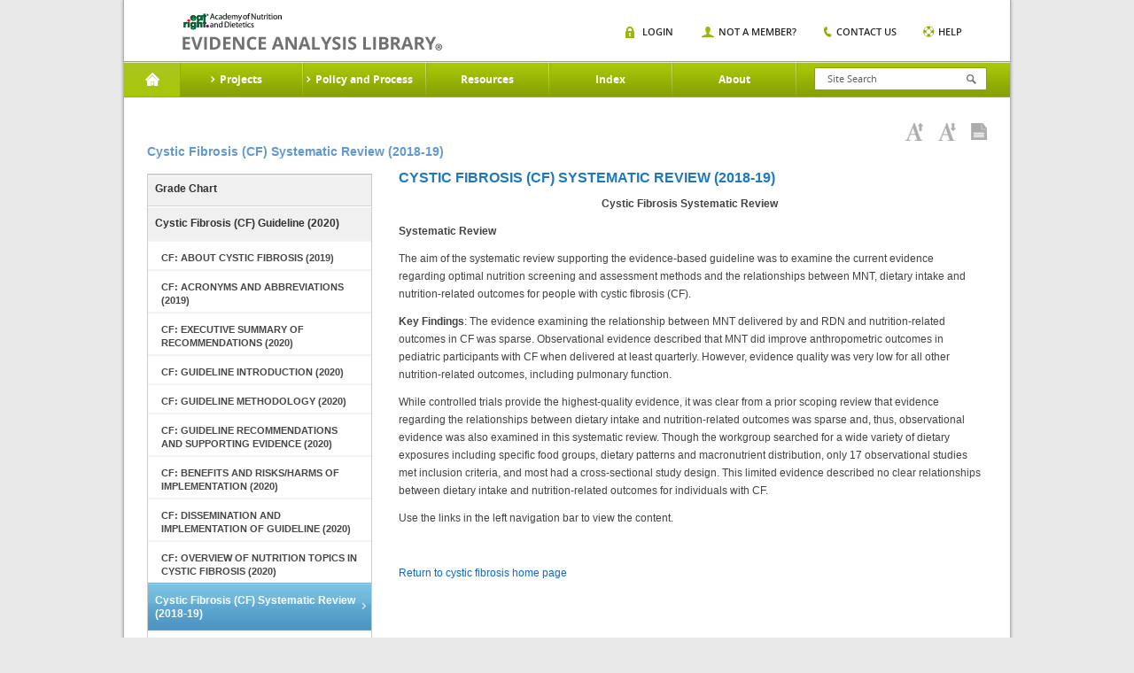

--- FILE ---
content_type: text/html;charset=UTF-8
request_url: https://www.andeal.org/topic.cfm?menu=5876&cat=5883
body_size: 6998
content:
<!DOCTYPE HTML>

<html lang="en-US">
<head>
	<meta charset="UTF-8">
    <meta name="google-site-verification" content="J5NQWpeG8uHhBtpS4brLm2YpzpAxMLm9lGm3MjTqhzs" />
	<meta name="viewport" content="width=device-width, initial-scale=1.0">
	<title>EAL</title>
	<link media="all" rel="stylesheet" href="/lib/tag/xm/inc/xm.1.06.css?ver=20150319">
	<link media="all" rel="stylesheet" href="/lib/theme/eal/css/all.css?ver=20190719abc"> 
		<script type="text/javascript" charset="UTF-8" src="//ajax.googleapis.com/ajax/libs/jquery/1.8.3/jquery.min.js"></script>
		
			<title> > Topic: Cystic Fibrosis (CF) Systematic Review (2018-19) - Evidence Analysis Library</title>
			
				<meta name="description" content="Cystic Fibrosis (CF) Systematic Review (2018-19)" />
			
			<meta name="project_id" content="1228"/>
			<meta name="project_name" content="Cystic Fibrosis (2017-18)"/>
			    
	<script type="text/javascript">window.jQuery || document.write('<script src="/lib/theme/eal/js/jquery-1.8.3.min.js"><\/script>')</script>
	<script type="text/javascript" src="/lib/theme/eal/js/jquery.main.js?051914"></script>

   
	<!--[if IE 8]><link rel="stylesheet" href="/lib/theme/eal/css/ie.css" media="all"><script src="/lib/theme/eal/js/ie.js"></script><![endif]-->
    <link rel="stylesheet" href="/lib/jquery/jquery.fancybox.css" type="text/css" media="screen" /> 
    <script type="text/javascript" src="/lib/jquery/jquery.fancybox.pack.js"></script>	

    
     

     <!-- Google Tag Manager -->
     	
	    <!-- Google tag (gtag.js) --> <script async src="https://www.googletagmanager.com/gtag/js?id=G-XEGJDC3WV7"></script> <script> window.dataLayer = window.dataLayer || []; function gtag(){dataLayer.push(arguments);} gtag('js', new Date()); gtag('config', 'G-XEGJDC3WV7'); </script>

	

        
    <!-- End Google Tag Manager -->



</head>
<body>
    <!-- Google Tag Manager (noscript) -->
    <noscript><iframe src="https://www.googletagmanager.com/ns.html?id=GTM-WKJTDRJ"
    height="0" width="0" style="display:none;visibility:hidden"></iframe></noscript>
    <!-- End Google Tag Manager (noscript) -->

	
	<div id="wrapper">
        <header id="header">
            
            
	
			<strong class="logo"><a href="/">academy of nutrition and dietetics</a></strong>
			<div class="nav-block">

				<nav id="nav">

					<a href="#" class="opener"></a>
					<ul>
						<li class="home active">
							<a href="/">Home</a>
						</li>

						
                                <li>
                                    <a href="a_z_index.cfm?web_menu_id=5"><span>Projects</span></a>
                                                                
                                        <div class="drop">
                                            <div class="columns-holder">    
                                                
                                                     <ul>
                                                        
                                                        <li><a href="/topic.cfm?menu=5276">Adult Weight Management</a></li>
                                                        
                                                        <li><a href="/topic.cfm?menu=5021">Advanced Technology in Food Production</a></li>
                                                        
                                                        <li><a href="/topic.cfm?menu=5308">Bariatric Surgery</a></li>
                                                        
                                                        <li><a href="/topic.cfm?menu=3579">Breastfeeding</a></li>
                                                        
                                                        <li><a href="/topic.cfm?menu=5279">Celiac Disease</a></li>
                                                        
                                                        <li><a href="/topic.cfm?menu=5303">Chronic Kidney Disease</a></li>
                                                        
                                                        <li><a href="/topic.cfm?menu=5301">Chronic Obstructive Pulmonary Disease</a></li>
                                                        
                                                        <li><a href="/topic.cfm?menu=5302">Critical Illness</a></li>
                                                        
                                                        <li><a href="/topic.cfm?menu=5876">Cystic Fibrosis</a></li>
                                                        
                                                        <li><a href="/topic.cfm?menu=6114">Diabetes: Type 1 (Pediatrics)</a></li>
                                                        
                                                        <li><a href="/topic.cfm?menu=5305">Diabetes: Types1 and 2</a></li>
                                                        
                                                        <li><a href="/topic.cfm?menu=5344">Diabetes: Prevention of Type 2</a></li>
                                                        
                                                    </ul>
                                                    <ul>
                                                        
                                                        <li><a href="/topic.cfm?menu=6083">Dietary Patterns</a></li>
                                                        
                                                        <li><a href="/topic.cfm?menu=5300">Disorders of Lipid  Metabolism</a></li>
                                                        
                                                        <li><a href="/topic.cfm?menu=5299">Energy Expenditure</a></li>
                                                        
                                                        <li><a href="/topic.cfm?menu=5288">Gestational Diabetes</a></li>
                                                        
                                                        <li><a href="/topic.cfm?menu=5289">Heart Failure</a></li>
                                                        
                                                        <li><a href="/topic.cfm?menu=5285">Hypertension</a></li>
                                                        
                                                        <li><a href="/topic.cfm?menu=6064">Malnutrition: Older Adults (65+)</a></li>
                                                        
                                                        <li><a href="/topic.cfm?menu=6372">Malnutrition: Adults (18+)</a></li>
                                                        
                                                        <li><a href="/topic.cfm?menu=5529">Malnutrition in Pregnancy</a></li>
                                                        
                                                        <li><a href="/topic.cfm?menu=5284">Medical Nutrition Therapy</a></li>
                                                        
                                                        <li><a href="/topic.cfm?menu=5327">Nutrition Guidance in Healthy Children</a></li>
                                                        
                                                        <li><a href="/topic.cfm?menu=5382">Nutrition Screening Adults</a></li>
                                                        
                                                    </ul>
                                                    <ul>
                                                        
                                                        <li><a href="/topic.cfm?menu=5767">Nutrition Screening Pediatrics</a></li>
                                                        
                                                        <li><a href="/topic.cfm?menu=5916">Nutritional Genomics</a></li>
                                                        
                                                        <li><a href="/topic.cfm?menu=5291">Oncology</a></li>
                                                        
                                                        <li><a href="/topic.cfm?menu=5296">Pediatric Weight Management</a></li>
                                                        
                                                        <li><a href="/topic.cfm?menu=5716">Preterm Infant (VLBW) Enteral Nutrition</a></li>
                                                        
                                                        <li><a href="/topic.cfm?menu=6096">Physical Activity and Nutrition</a></li>
                                                        
                                                        <li><a href="/topic.cfm?menu=6106">Retail Nutrition</a></li>
                                                        
                                                        <li><a href="/topic.cfm?menu=6062">Transgender Nutrition</a></li>
                                                        
                                                        <li><a href="/topic.cfm?menu=5280">Umami</a></li>
                                                        
                                                        <li><a href="/topic.cfm?menu=5271">Vegetarian Nutrition</a></li>
                                                        
                                                        <li><a href="/topic.cfm?menu=6053">Collaborative Guidelines and Joint Position-Consensus Statements</a></li>
                                                        
                                                    </ul>
                                                
                                            </div>
                                            
                                            <div class="image-holder">
                                                <img src="/lib/theme/eal/images/img01.jpg" width="883" height="175" alt="image description">
                                                <div class="text-box">
                                                    <span class="title">Evidence Analysis Library</span>
                                                    <span class="text">Proven Research When It Matters Most</span>
                                                    <a href="/sign-in" class="more">Sign In</a>
                                                </div>
                                                <span class="slogan">Essential Evidence For continued Success.</span>
                                            </div>
                                            
                                        </div>
                                    
                                </li>
                                
                                <li>
                                    <a href="/evidence-analysis-process-overview"><span>Policy and Process</span></a>
                                                                
                                        <div class="drop">
                                            <div class="columns-holder">    
                                                
                                                     <ul>
                                                        
                                                        <li><a href="/evidence-analysis-process-overview">Overview</a></li>
                                                        
                                                        <li><a href="/evidence-based-practice"> Evidence-Based Practice</a></li>
                                                        
                                                        <li><a href="/eal-sr">EAL Systematic Review Process</a></li>
                                                        
                                                    </ul>
                                                    <ul>
                                                        
                                                        <li><a href="/eal-guideline-develop">EAL Guideline Development Process</a></li>
                                                        
                                                        <li><a href="/eal-policy">EAL Policies and Procedures</a></li>
                                                        
                                                        <li><a href="/evidence-analysis-manual">Evidence Analysis Manual</a></li>
                                                        
                                                    </ul>
                                                    <ul>
                                                        
                                                        <li><a href="http://andeal.org/guideline-practitioner-guides">Guideline Practitioner Guides</a></li>
                                                        
                                                    </ul>
                                                
                                            </div>
                                            
                                            <div class="image-holder">
                                                <img src="/lib/theme/eal/images/img01.jpg" width="883" height="175" alt="image description">
                                                <div class="text-box">
                                                    <span class="title">Evidence Analysis Library</span>
                                                    <span class="text">Proven Research When It Matters Most</span>
                                                    <a href="/sign-in" class="more">Sign In</a>
                                                </div>
                                                <span class="slogan">Essential Evidence For continued Success.</span>
                                            </div>
                                            
                                        </div>
                                    
                                </li>
                                
                                <li>
                                    <a href="/resources"><span>Resources</span></a>
                                                                
                                        <div class="dropsingle">
                                            <div class="columns-holder">    
                                                
                                                    <ul>
                                                        
                                                        <li><a href="/resources">Resources</a></li>
                                                        
                                                        <li><a href="/tutorials">EAC Orientation Tutorial</a></li>
                                                        
                                                        <li><a href="/presentations">Presentations</a></li>
                                                        
                                                        <li><a href="/ncp">Nutrition Care Process</a></li>
                                                        
                                                        <li><a href="/grade-v">Research Gaps</a></li>
                                                        
                                                        <li><a href="http://andeal.org/guideline-implementation">Guideline Implementation Resources</a></li>
                                                        
                                                    </ul>
                                                
                                            </div>
                                            
                                        </div>
                                    
                                </li>
                                
                                <li>
                                    <a href="/a_z_index.cfm"><span>Index</span></a>
                                    
                                </li>
                                
                                <li>
                                    <a href="/about"><span>About</span></a>
                                                                
                                        <div class="dropsingle">
                                            <div class="columns-holder">    
                                                
                                                    <ul>
                                                        
                                                        <li><a href="/about">About the EAL</a></li>
                                                        
                                                        <li><a href="/citing-content">Citing Content from the EAL</a></li>
                                                        
                                                        <li><a href="/reprint-permissions">Permission to Reprint Content from the EAL</a></li>
                                                        
                                                        <li><a href="/faqs">FAQs</a></li>
                                                        
                                                        <li><a href="/get-involved">Join the EAL Team - Volunteer</a></li>
                                                        
                                                    </ul>
                                                
                                            </div>
                                            
                                        </div>
                                    
                                </li>
                                

					</ul>
				</nav>
				<div class="form-block">
					<a href="#" class="opener"></a>
					<form action="search.cfm" class="search-form" method="get">
						<input type="search" placeholder="Site Search" name="keywords" id="keyword"  />
						<input type="submit">
					</form>                 
					<div class="search-box">
						<ul class="search-list">
							<li>
								<span class="title">Risk Screen</span><span class="text white">Mood Disorders</span>
							</li>
							<li>
								<span class="title">Resources</span><span class="text grey">Mood Disorders</span>
							</li>
						</ul>
					</div>
				</div>
				<div class="nav-item">
					<a href="#" class="opener"></a>
					<ul class="add-nav">
						
                        	<li class="login"><span><a href="/sign-in">Login</a></span></li>
                            <li class="member"><span><a href="/sign-in?new=1">Not A Member?</a></span></li>
                        
						<li class="contact"><span><a href="/contact">Contact us</a></span></li>
						<li class="help"><span><a href="/help">Help</a></span></li>
					</ul>
				</div>
				<span class="title-box">Home</span>
			</div>
		</header>
		<div id="main">
        <style>
        	.tool-bar {margin:0 20px 0 0;float:right;}
			.tool-bar .tool-item{
				margin:0;
				padding:0;
				list-style:none;
				font:11px/15px 'open_sanssemibold', arial, helvetica, sans-serif;
				text-transform:uppercase;
				position:relative;
			}
			.tool-bar .tool-item li{
				float:left;
				margin:0 0 0 30px;
			}
			.tool-bar .tool-item li:first-child{margin:0;}
			.tool-bar .tool-item a{
				color:#272727;
				position:relative;
			}	
        </style>

        

<div class="main-frame">
	
        <ul class="breadcrumbs">
            
        </ul>
    
	<div class="headline">
        <h1>Cystic Fibrosis (CF) Systematic Review (2018-19)</h1>
		
                       
    <div class="toolbar-box">
        <ul class="toolbar-links">
        	
            <li><a href="javascript:void(0);"  id="increasefontsize"
                    onClick="increaseFontSize();" title="Increase Font Size"><img src="/lib/theme/eal/images/ico06.png" width="20" height="20" alt="Increase Font Size"></a></li>
            <li><a href="javascript:void(0);"  id="decreasefontsize"
                    onClick="decreaseFontSize();" title="Decrease Font Size"><img src="/lib/theme/eal/images/ico05.png" width="20" height="20" alt="Decrease Font Size"></a></li>
            <li><a href="javascript:void(0);" 
                 id="viewaspdf" onClick="window.location.href='/print.cfm?print=1&format=pdf&page_title=Topic%3A%20Cystic%20Fibrosis%20%28CF%29%20Systematic%20Review%20%282018%2D19%29&path=%2Ftopic%2Ecfm%3Fprint%3D1%26format%5Ftables%3D0%26menu%3D5876%26cat%3D5883';" title="View as PDF"><img src="/lib/theme/eal/images/ico07.png" width="18" height="19" alt="View as PDF"></a></li>
            
        </ul>
        
    </div> 

	</div> 
    
    <div class="main-item">
    	
	<aside id="sidebar">
		<nav class="main-nav">
			<ul>
				
					<li><a href="report_grade.cfm?menu=5876&topic=Cystic Fibrosis&cat=5876">Grade Chart</a></li>
					
				<li >
					<a href="topic.cfm?menu=5876&cat=5877">Cystic Fibrosis (CF) Guideline (2020)</a> 
					<ul>
						
						<li ><a href="topic.cfm?menu=5876&cat=6006">CF: About Cystic Fibrosis (2019)</a></li>
						                                                                                 
					</ul>
					
					<ul>
						
						<li ><a href="topic.cfm?menu=5876&cat=6009">CF: Acronyms and Abbreviations (2019)</a></li>
						                                                                                 
					</ul>
					
					<ul>
						
						<li ><a href="topic.cfm?menu=5876&cat=5878">CF: Executive Summary of Recommendations (2020)</a></li>
						                                                                                 
					</ul>
					
					<ul>
						
						<li class="open-close "><a href="topic.cfm?menu=5876&cat=5879" class="opener">CF: Guideline Introduction (2020)</a>
							<ul class="submenu">
								
								<li><a href="topic.cfm?menu=5876&pcat=5879&cat=6040"><span>CF: Guideline Overview (2020)</span></a></li>
								
								<li><a href="topic.cfm?menu=5876&pcat=5879&cat=6041"><span>CF: Scope of Guideline (2020)</span></a></li>
								
								<li><a href="topic.cfm?menu=5876&pcat=5879&cat=6042"><span>CF: Statement of Intent (2020)</span></a></li>
								
								<li><a href="topic.cfm?menu=5876&pcat=5879&cat=5881"><span>CF:  Guideline Identifying Information (2020)</span></a></li>
								
							</ul>
						</li>
						                                                                                 
					</ul>
					
					<ul>
						
						<li class="open-close "><a href="topic.cfm?menu=5876&cat=6043" class="opener">CF: Guideline Methodology (2020)</a>
							<ul class="submenu">
								
								<li><a href="topic.cfm?menu=5876&pcat=6043&cat=6056"><span>CF: Methods (2020)</span></a></li>
								
								<li><a href="topic.cfm?menu=5876&pcat=6043&cat=5882"><span>CF: References (2020)</span></a></li>
								
							</ul>
						</li>
						                                                                                 
					</ul>
					
					<ul>
						
						<li ><a href="topic.cfm?menu=5876&cat=5880">CF: Guideline Recommendations and Supporting Evidence (2020)</a></li>
						                                                                                 
					</ul>
					
					<ul>
						
						<li ><a href="topic.cfm?menu=5876&cat=6045">CF: Benefits and Risks/Harms of Implementation (2020)</a></li>
						                                                                                 
					</ul>
					
					<ul>
						
						<li ><a href="topic.cfm?menu=5876&cat=6044">CF: Dissemination and Implementation of Guideline (2020)</a></li>
						                                                                                 
					</ul>
					
					<ul>
						
						<li ><a href="topic.cfm?menu=5876&cat=6046">CF: Overview of Nutrition Topics in Cystic Fibrosis (2020)</a></li>
						                                                                                 
					</ul>
					
				</li>
				
				<li class="active">
					<a href="topic.cfm?menu=5876&cat=5883">Cystic Fibrosis (CF) Systematic Review (2018-19)</a> 
					<ul>
						
						<li ><a href="topic.cfm?menu=5876&cat=6007">CF: CFTR Mutations (2019)</a></li>
						                                                                                 
					</ul>
					
					<ul>
						
						<li ><a href="topic.cfm?menu=5876&cat=6008">CF: Validity and Reliability Criteria (2019)</a></li>
						                                                                                 
					</ul>
					
					<ul>
						
						<li ><a href="topic.cfm?menu=5876&cat=5885">CF: Medical Nutrition Therapy (2018-19)</a></li>
						                                                                                 
					</ul>
					
					<ul>
						
						<li class="open-close "><a href="topic.cfm?menu=5876&cat=5928" class="opener">CF: Dietary Intake (2018-19)</a>
							<ul class="submenu">
								
								<li><a href="topic.cfm?menu=5876&pcat=5928&cat=5931"><span>CF: Macronutrient Distribution</span></a></li>
								
								<li><a href="topic.cfm?menu=5876&pcat=5928&cat=5932"><span>CF: Fat Type</span></a></li>
								
								<li><a href="topic.cfm?menu=5876&pcat=5928&cat=5936"><span>CF: Fiber Intake</span></a></li>
								
								<li><a href="topic.cfm?menu=5876&pcat=5928&cat=5940"><span>CF: Food Groups, Dietary Patterns and Meal Frequency</span></a></li>
								
								<li><a href="topic.cfm?menu=5876&pcat=5928&cat=5938"><span>CF: Infant Feeding</span></a></li>
								
								<li><a href="topic.cfm?menu=5876&pcat=5928&cat=5939"><span>CF: Cystic Fibrosis-Related Diabetes (CFRD)</span></a></li>
								
							</ul>
						</li>
						                                                                                 
					</ul>
					
					<ul>
						
						<li ><a href="topic.cfm?menu=5876&cat=5884">CF: CFTR Modulation Therapy (2018-19)</a></li>
						                                                                                 
					</ul>
					
					<ul>
						
						<li ><a href="topic.cfm?menu=5876&cat=5941">CF: Assessment: Energy Expenditure (2018-19)</a></li>
						                                                                                 
					</ul>
					
					<ul>
						
						<li ><a href="topic.cfm?menu=5876&cat=5979">CF: Assessment: Nutrition Parameters and Hard Outcomes (2018-19)</a></li>
						                                                                                 
					</ul>
					
					<ul>
						
						<li ><a href="topic.cfm?menu=5876&cat=5942">CF: Assessment: Validity and Reliability of Nutrition Assessment Methods (2018-19)</a></li>
						                                                                                 
					</ul>
					
				</li>
				
				<li >
					<a href="topic.cfm?menu=5876&cat=5915">Cystic Fibrosis (CF) Scoping Review  (2018)</a>
				</li>
				
			</ul>
		
		
		</nav>

	</aside>
	
        <div id="content">
            <a name="down"></a>
            
            <h2>Cystic Fibrosis (CF) Systematic Review (2018-19)</h2>
                <p style="text-align: center;"><strong>Cystic Fibrosis Systematic Review</strong></p>

<p><strong>Systematic Review</strong></p>

<p>The aim of the systematic review supporting the evidence-based guideline was to examine the current evidence regarding optimal nutrition screening and assessment methods and the relationships between MNT, dietary intake and nutrition-related outcomes for people with cystic fibrosis (CF).</p>

<p><strong>Key Findings</strong>: The evidence examining the relationship between MNT delivered by and RDN and nutrition-related outcomes in CF was sparse. Observational evidence described that MNT did improve anthropometric outcomes in pediatric participants with CF when delivered at least quarterly. However, evidence quality was very low for all other nutrition-related outcomes, including pulmonary function.</p>

<p>While controlled trials provide the highest-quality evidence, it was clear from a prior scoping review that evidence regarding the relationships between dietary intake and nutrition-related outcomes was sparse and, thus, observational evidence was also examined in this systematic review. Though the workgroup searched for a wide variety of dietary exposures including specific food groups, dietary patterns and macronutrient distribution, only 17 observational studies met inclusion criteria, and most had a cross-sectional study design. This limited evidence described no clear relationships between dietary intake and nutrition-related outcomes for individuals with CF.</p>

<p>Use the links in the left navigation bar to view the content.</p>

<p>&nbsp;</p>

<p><a href="https://www.andeal.org/topic.cfm?menu=5876">Return to cystic fibrosis home page</a>&nbsp;&nbsp;</p>

<p>&nbsp;</p> 

            <div style="clear:both;display:block;">&nbsp;</div>
            
        </div>
    </div> 
</div>
    
    <div id="ModalWindow" style="display:none;position: absolute; top: 0; right: 0; bottom: 0; left: 0;height:100%;width:100%;overflow:auto;z-index:1000;background:#ffffff;">
    	<span class="btn btn-mini btn-danger" onclick="hideObjFullScreen();" style="position:fixed;right:50px;top:50px;">Close</span>
    	<div id="ModalBody" style="padding:5px;">
        </div>
    </div>

    

    <script type="text/javascript">
		var $modalWin, $modalBody;
		function setupFullScreenObjs() {
			var viewportWidth = jQuery(window).width();
			var viewportHeight = jQuery(window).height();
		
			jQuery("#content table.fullscreen,#content img.fullscreen").each(function(index, element) {
				var $this = jQuery(this);
				if (typeof($this.data("fullscreen") == "undefined")){
					$this.data("fullscreen","true");
					$this.css("max-width","98%");
					var $div = jQuery("<div style='margin-bottom:3px;'><a class='btn btn-mini btn-info' href='#ModalBody'>View Full Screen</a></div>");
					$this.before($div);
					$div.click(function(e){
						showObjFullScreen($this);
					});
				}
			});
		}
		
		function showObjFullScreen($obj) {
			jQuery(window).css("overflow","hidden");
			jQuery("body").css("overflow","hidden");
			$modalBody.html($obj[0].outerHTML);
			$modalWin.show("slow");
			
		}
		
		function hideObjFullScreen() {
			jQuery(window).css("overflow","inherit");
			jQuery("body").css("overflow","inherit");
			$modalWin.hide("slow");
			
		}

		jQuery(document).ready(function(e) {
			$modalWin = jQuery("#ModalWindow");
			$modalBody = jQuery("#ModalBody");
			setupFullScreenObjs();
			jQuery(".remoteRetrieve").click(function(e) {
                var $this = jQuery(this);
				if ($this.data("loaded") == false) {
					var $slide = $this.children(".slide");
					$slide.html("<div style='text-align:center;padding:10px;'><img src='/lib/img/loading-spin.gif' align='absmiddle'/> loading...</div>");
					$slide.load($this.data("url"), function() {
						$this.data("loaded",true);
						setupFullScreenObjs();
						jQuery('u').each(function() {
							var $this = jQuery(this);
								$this.qtip({
									hide: {
										fixed: true,
										delay: 300
									},
									content: {
										text: function(event, api) {
											jQuery.ajax({
												dataType:"json",
												url: "/go.cfm?a=GetGlossary&title="+encodeURI($this.text())
											})
											.then(function(content) {
												// Set the tooltip content upon successful retrieval
												api.set('content.text', content.content);
												api.set('content.title', content.title);
											}, function(xhr, status, error) {
												// Upon failure... set the tooltip content to error
												api.set('content.text', status + ': ' + error);
											});
									
											return 'Loading...'; // Set some initial text
										}
									},
									style: 'qtip-light'
							 });
						 });
					});
					/*
					jQuery.getJSON($this.data("url"),{},function(data,status,xhr) {
						$slide.html(data.content);
						//jQuery('span.Glossary').tooltip();
					});
					*/
				}
            });
			
        });	
	</script>
    
    


		</div>

        

		<footer id="footer">



			<p>Copyright 2026 Academy of Nutrition and Dietetics (Academy), All Rights Reserved | <a href="https://www.eatrightpro.org/about-us/our-policies/privacy-policy" target="_blank">Privacy Policy</a>. LX-131-134</p>



		</footer>
		<script> (function(){ var s = document.createElement('script'); var h = document.querySelector('head') || document.body; s.src = 'https://acsbapp.com/apps/app/dist/js/app.js'; s.async = true; s.onload = function(){ acsbJS.init({ statementLink : '', footerHtml : '', hideMobile : false, hideTrigger : false, disableBgProcess : false, language : 'en', position : 'right', leadColor : '#146FF8', triggerColor : '#146FF8', triggerRadius : '50%', triggerPositionX : 'right', triggerPositionY : 'bottom', triggerIcon : 'people', triggerSize : 'bottom', triggerOffsetX : 20, triggerOffsetY : 20, mobile : { triggerSize : 'small', triggerPositionX : 'right', triggerPositionY : 'bottom', triggerOffsetX : 10, triggerOffsetY : 10, triggerRadius : '20' } }); }; h.appendChild(s); })(); </script> 

	</div>





<link rel="stylesheet" type="text/css" href="//cdnjs.cloudflare.com/ajax/libs/qtip2/2.2.0/jquery.qtip.css"/>

<script type="text/javascript" src="//cdnjs.cloudflare.com/ajax/libs/qtip2/2.2.0/jquery.qtip.min.js"></script>

<style>

u {

	cursor:pointer;border-bottom:1px dotted #808080!important;text-decoration:none;

}

</style>

<script type="text/javascript">

	jQuery(document).ready(function() {



		jQuery('u').each(function() {

			var $this = jQuery(this);

				$this.qtip({

					hide: {

						fixed: true,

						delay: 300

					},

					content: {
						text: function(event, api) {

							jQuery.ajax({

								dataType:"json",

								url: "/go.cfm?a=GetGlossary&title="+encodeURI($this.text())

							})

							.then(function(content) {

								// Set the tooltip content upon successful retrieval

								api.set('content.text', content.content);

								api.set('content.title', content.title);

							}, function(xhr, status, error) {

								// Upon failure... set the tooltip content to error

								api.set('content.text', status + ': ' + error);

							});

					

							return 'Loading...'; // Set some initial text

						}

					},

					style: 'qtip-light'

			 });

		 });

	});

</script>









 

<script type="text/javascript">

var _sf_async_config={uid:4504,domain:"andevidencelibrary.com",useCanonical:true};

(function(){

  function loadChartbeat() {

	window._sf_endpt=(new Date()).getTime();

	var e = document.createElement('script');

	e.setAttribute('language', 'javascript');

	e.setAttribute('type', 'text/javascript');

	e.setAttribute('src', '//static.chartbeat.com/js/chartbeat.js');

	document.body.appendChild(e);

  }

  var oldonload = window.onload;

  window.onload = (typeof window.onload != 'function') ?

	 loadChartbeat : function() { oldonload(); loadChartbeat(); };

})();



</script> 



<script type="text/javascript">

	  var _gaq = _gaq || [];

	  _gaq.push(['_setAccount', 'UA-193124-12']);

	  _gaq.push(['_setDomainName', 'none']);

	  _gaq.push(['_setAllowLinker', true]);

	  _gaq.push(['_trackPageview']);

	  _gaq.push(['_setPageGroup', 1, 'Cystic Fibrosis (2017-18)']); _gaq.push(['_setCustomVar',1, "Project", "Cystic Fibrosis (2017-18)", 3]); 

	  (function() {

		var ga = document.createElement('script'); ga.type = 'text/javascript'; ga.async = true;

		ga.src = ('https:' == document.location.protocol ? 'https://ssl' : 'http://www') + '.google-analytics.com/ga.js';

		var s = document.getElementsByTagName('script')[0]; s.parentNode.insertBefore(ga, s);

	  })();

</script>







	



<script defer src="https://static.cloudflareinsights.com/beacon.min.js/vcd15cbe7772f49c399c6a5babf22c1241717689176015" integrity="sha512-ZpsOmlRQV6y907TI0dKBHq9Md29nnaEIPlkf84rnaERnq6zvWvPUqr2ft8M1aS28oN72PdrCzSjY4U6VaAw1EQ==" data-cf-beacon='{"rayId":"9c7348babc6d15db","version":"2025.9.1","serverTiming":{"name":{"cfExtPri":true,"cfEdge":true,"cfOrigin":true,"cfL4":true,"cfSpeedBrain":true,"cfCacheStatus":true}},"token":"cd695bec35ee4c8297016a223e81daf9","b":1}' crossorigin="anonymous"></script>
</body>

</html>